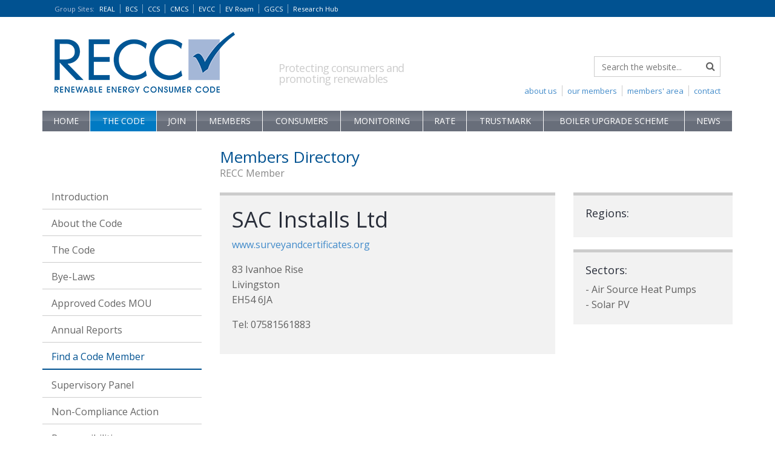

--- FILE ---
content_type: text/html; charset=utf-8
request_url: https://www.recc.org.uk/scheme/members/00076484-sac-installs-ltd
body_size: 5988
content:
<!DOCTYPE html>
<html lang="en-GB">
<head>
<title>SAC Installs Ltd - Renewable Energy Consumer Code</title>
<meta charset="utf-8">
<meta name="viewport" content="width=device-width, initial-scale=1.0, minimum-scale=1.0, maximum-scale=1.0, user-scalable=no" />
<meta name="description" content="Scheme - Members - 00076484 Sac Installs Ltd: Renewable Energy Consumer Code - bringing information to anyone wishing to buy or lease a micro heat or power generation unit." />
<meta name="keywords" content="Scheme,Members,00076484 Sac Installs Ltd,Renewable Energy Consumer Code,RECC,Renewable Energy Association,REAL,Micro Heat Unit,Power Generation Unit" />
<meta name="robots" content="index,follow" />
<link rel="shortcut icon" href="/images/ico/favicon.ico">
<meta name="google-site-verification" content="QxCHI_UAFw1IWspjBGpPdpzTrnBVtfdli2Qd3Sww9C0" />
<link rel="canonical" href="https://www.recc.org.uk/scheme/members/00076484-sac-installs-ltd" />
<link rel="stylesheet" type="text/css" href="https://fonts.googleapis.com/css?family=Open+Sans:400,700&display=swap" /> 
<link rel="stylesheet" type="text/css" href="https://maxcdn.bootstrapcdn.com/font-awesome/4.2.0/css/font-awesome.min.css" />
<link rel="stylesheet" type="text/css" href="/css/bootstrap.min.css" media="all" />
<link rel="stylesheet" type="text/css" href="/css/main.css?t=3012217" media="all" />
<!--[if lt IE 9]><script src="/js/html5shiv.js"></script><script src="/js/respond.min.js"></script><![endif]-->
<script type="text/javascript" src="https://ajax.googleapis.com/ajax/libs/jquery/3.7.1/jquery.min.js"></script>
<script type="text/javascript" src="/js/global.js?t=0122"></script>

<!-- Google tag (gtag.js) -->
<script>
  window.dataLayer = window.dataLayer || [];
  function gtag(){dataLayer.push(arguments);}

  gtag('consent', 'default', {
    'analytics_storage': 'denied'
  });

  gtag('js', new Date());
  gtag('config', 'G-65EVWE3Z01');
  
</script>
<script async src="https://www.googletagmanager.com/gtag/js?id=G-65EVWE3Z01"></script>


<script src="https://cc.cdn.civiccomputing.com/9/cookieControl-9.x.min.js" type="text/javascript"></script>
<script>
var config = {
    apiKey: "3f30a217a76abf46564418f1091d26272cc73185",
    product: "PRO_MULTISITE",
    necessaryCookies: ['sav*'],
	optionalCookies: [{
        name: "Analytics",
        label: "Analytical Cookies",
        description: "Analytical cookies help us to improve our website by collecting and reporting information on its usage. This is used for internal monitoring only.",
        cookies: ['_ga', '_ga*', '_gid', '_gat', '__utma', '__utmt', '__utmb', '__utmc', '__utmz', '__utmv'],
        onAccept: function(){
			gtag('consent', 'update', {'analytics_storage': 'granted'});
        },
        onRevoke: function(){
			gtag('consent', 'update', {'analytics_storage': 'denied'});
        }
    }, {
        name: "Third Party Cookies",
        label: "Third Party Cookies",
        description: "Certain third party features in this website require cookies to function. These include the google map feature and the X (twitter) feed feature.",
        cookies: ["Gmap", "Twitter"],
        onAccept: function(){ if (typeof thirdPartyLoad === "function") { thirdPartyLoad(true); } },
        onRevoke: function(){ if (typeof thirdPartyLoad === "function") { thirdPartyLoad(false); } },
    }],
    position: "left",
    text: {
        intro: "We only use cookies which are essential for the running of the website. \nWe do not use cookies for advertising or marketing purposes.\nYou may return to this banner to reselect your choices at any time, when this banner closes, your choices will be saved."
    }
};

CookieControl.load( config );
</script>

</head>
<body>

<div class="wrap">
<header class="header hidden-print">
<div class="groupsites">
<div class="container">
<div class="row">
<div class="col-sm-12">
<div class="nav-group nav-group-hidden" id="nav-group">
<div class="nav-group-login">
<a href="/member">Member Login <i class="fa fa-lock"></i></a>
</div>
<div class="nav-group-btn">
<a href="#" id="nav-group-btn">Group Sites<span>:</span> <i class="fa fa-caret-down"></i><i class="fa fa-close"></i></a>
</div>
<ul>
<li><a href="https://www.realschemes.org.uk" title="Renewable Energy Assurance Ltd" target="_blank">REAL</a></li>
<li><a href="https://www.biofertiliser.org.uk" title="Biofertiliser Certification Scheme" target="_blank">BCS</a></li>
<li><a href="https://www.qualitycompost.org.uk" title="Compost Certification Scheme" target="_blank">CCS</a></li>
<li><a href="https://www.compostablematerials.org.uk" title="Compostable Materials Certification Scheme" target="_blank">CMCS</a></li>
<li><a href="https://www.electric-vehicle.org.uk" title="Electric Vehicle Consumer Code for Home Chargepoints" target="_blank">EVCC</a></li>
<li><a href="https://www.evroam.org.uk" title="EV Roam" target="_blank">EV Roam</a></li>
<li><a href="https://www.greengas.org.uk" title="Green Gas Certification Scheme" target="_blank">GGCS</a></li>
<li><a href="https://www.realresearchhub.org.uk" title="Research Hub" target="_blank">Research Hub</a></li>
</ul>
</div>
</div>
</div>
<div class="clearfix"></div>
</div>
</div>
<div class="container">
<div class="row">
<div class="col-sm-6 col-md-5 col-lg-4">
<div class="logo">
<a href="/"><span>Renewable Energy Consumer Code</span></a>
</div>
</div>
<div class="col-sm-6 col-md-7 col-lg-8 hidden-xs">
<div class="logo-tag">
<p>Protecting consumers and <br />promoting renewables</p>
</div>
<div class="nav-search hidden-sm">
<form class="form-inline" method="get" action="/search">
<div class="form-group has-feedback">
<input type="text" class="form-control" placeholder="Search the website..." name="searcharray" />
<i class="fa fa-search form-control-feedback"></i>
</div>
</form>
<ul>
<li><a href="/contact">contact</a></li>
<li><a href="/member">members' area</a></li>
<li><a href="/scheme/members">our members</a></li>
<li><a href="/about-us">about us</a></li>
</ul>
</div>
</div>
</div>
<div class="row">
<div class="col-sm-12">
<div class="nav-main nav-main-hidden" id="nav-main">
<div class="visible-xs-block visible-sm-block">
<button type="button" class="nav-main-btn" id="nav-main-btn">Menu
<i class="fa fa-bars pull-right"></i><i class="fa fa-close pull-right"></i>
</button>
</div>
<nav role="navigation">
<ul><!-- / --><li class="menu-"><a href="/" class="no-sub">Home</a></li>
<!-- // --><!-- /scheme --><li class="selected-top menu-scheme"><a href="/scheme" class="open sub">The Code<i class="fa fa-chevron-down"></i><i class="fa fa-chevron-right"></i></a><ul><li><a href="/scheme">Introduction</a></li><li class=""><a href="/scheme/about" class="sub-no-sub">About the Code</a></li>
<li class=""><a href="/scheme/consumer-code" class="sub-no-sub">The Code</a></li>
<li class=""><a href="/scheme/bye-laws" class="sub-no-sub">Bye-Laws</a></li>
<li class=""><a href="/scheme/microgen-codes-mou" class="sub-no-sub">Approved Codes MOU</a></li>
<li class=""><a href="/scheme/annual-report" class="sub-sub">Annual Reports<i class="fa fa-chevron-down"></i><i class="fa fa-chevron-right"></i></a><ul><li><a href="/scheme/annual-report">Introduction</a></li><li><a href="/scheme/annual-report/2023">2023</a></li>
<li><a href="/scheme/annual-report/2022">2022</a></li>
<li><a href="/scheme/annual-report/2021">2021</a></li>
<li><a href="/scheme/annual-report/2020">2020</a></li>
<li><a href="/scheme/annual-report/2019">2019</a></li>
<li><a href="/scheme/annual-report/2018">2018</a></li>
<li><a href="/scheme/annual-report/2017">2017</a></li>
<li><a href="/scheme/annual-report/2016">2016</a></li>
<li><a href="/scheme/annual-report/2015">2015</a></li>
<li><a href="/scheme/annual-report/2014">2014</a></li>
<li><a href="/scheme/annual-report/2013">2013</a></li>
<li><a href="/scheme/annual-report/2012">2012</a></li>
</ul>
</li>
<li class="selected-mid "><a href="/scheme/members" class="sub-open sub-no-sub">Find a Code Member</a></li>
<li class=""><a href="/scheme/supervisory-panel" class="sub-sub">Supervisory Panel<i class="fa fa-chevron-down"></i><i class="fa fa-chevron-right"></i></a><ul><li><a href="/scheme/supervisory-panel">Introduction</a></li><li><a href="/scheme/supervisory-panel/meetings-notes">Meetings Minutes</a></li>
<li><a href="/scheme/supervisory-panel/steve-lisseter">Steve Lisseter</a></li>
</ul>
</li>
<li class=""><a href="/scheme/non-compliance-action" class="sub-sub">Non-Compliance Action<i class="fa fa-chevron-down"></i><i class="fa fa-chevron-right"></i></a><ul><li><a href="/scheme/non-compliance-action">Introduction</a></li><li><a href="/scheme/non-compliance-action/consent-orders">Consent Orders</a></li>
<li><a href="/scheme/non-compliance-action/non-compliance-panel">The Non-Compliance Panel</a></li>
<li><a href="/scheme/non-compliance-action/non-compliance-panel-rules">Non-Compliance Panel Rules </a></li>
<li><a href="/scheme/non-compliance-action/non-compliance-panel-determinations">Non-Compliance Panel Hearing Determinations</a></li>
<li><a href="/scheme/non-compliance-action/appeals-panel-rules">Appeals Panel Rules</a></li>
<li><a href="/scheme/non-compliance-action/appeals-panel-determinations">Appeals Panel Determinations</a></li>
<li><a href="/scheme/non-compliance-action/termination-of-code-membership">Termination of Code Membership</a></li>
</ul>
</li>
<li class=""><a href="/scheme/responsibilities" class="sub-no-sub">Responsibilities</a></li>
<li class=""><a href="/scheme/research" class="sub-sub">Research<i class="fa fa-chevron-down"></i><i class="fa fa-chevron-right"></i></a><ul><li><a href="/scheme/research">Introduction</a></li><li><a href="/scheme/research/estimates-2016">Analysis of Performance Estimates 2016</a></li>
<li><a href="/scheme/research/estimates">Analysis of Performance Estimates 2015</a></li>
<li><a href="/scheme/research/compliance-2019">Key Compliance Area Outcomes 2019</a></li>
<li><a href="/scheme/research/compliance-2018">Key Compliance Area Outcomes 2018</a></li>
<li><a href="/scheme/research/compliance-2017">Key Compliance Area Outcomes 2017</a></li>
<li><a href="/scheme/research/compliance-2016">Key Compliance Area Outcomes 2016</a></li>
<li><a href="/scheme/research/compliance">Key Compliance Area Outcomes 2015</a></li>
</ul>
</li>
</ul>
</li>
<!-- //scheme --><!-- /join --><li class="menu-join"><a href="/join" class="sub">Join<i class="fa fa-chevron-down"></i><i class="fa fa-chevron-right"></i></a><ul><li><a href="/join">Introduction</a></li><li class=""><a href="/join/benefits" class="sub-no-sub">Membership benefits</a></li>
<li class=""><a href="/join/affinity-arrangements" class="sub-no-sub">Affinity Arrangements</a></li>
<li class=""><a href="/join/guidance-for-applicants" class="sub-no-sub">Guidance for applicants</a></li>
<li class=""><a href="/join/assignment-of-rights-investors" class="sub-no-sub">Assignment of Rights Investors</a></li>
<li class=""><a href="/join/application-form" class="sub-no-sub">Application Form</a></li>
<li class=""><a href="/join/fees" class="sub-no-sub">Membership Fees</a></li>
<li class=""><a href="/join/applications-panel" class="sub-no-sub">Applications Panel</a></li>
<li class=""><a href="/join/applications-panel-guidance" class="sub-no-sub">Applications Panel Rules</a></li>
</ul>
</li>
<!-- //join --><!-- /members --><li class="menu-members"><a href="/members" class="sub">Members<i class="fa fa-chevron-down"></i><i class="fa fa-chevron-right"></i></a><ul><li><a href="/members">Introduction</a></li><li class=""><a href="/members/training" class="sub-no-sub">Training</a></li>
<li class=""><a href="/members/guidance-and-model-documents" class="sub-no-sub">Guidance and Model Documents</a></li>
<li class=""><a href="/members/insurance-providers" class="sub-no-sub">Insurance Providers</a></li>
<li class=""><a href="/members/business-insurance" class="sub-no-sub">Business Insurance</a></li>
</ul>
</li>
<!-- //members --><!-- /consumers --><li class="menu-consumers"><a href="/consumers" class="sub">Consumers<i class="fa fa-chevron-down"></i><i class="fa fa-chevron-right"></i></a><ul><li><a href="/consumers">Consumer Advice</a></li><li class=""><a href="/consumers/top-tips" class="sub-no-sub">Top Tips</a></li>
<li class=""><a href="/consumers/about" class="sub-no-sub">About the Scheme</a></li>
<li class=""><a href="/consumers/useful-guidance" class="sub-no-sub">Useful guidance and links</a></li>
<li class=""><a href="/consumers/if-things-go-wrong" class="sub-no-sub">If things go wrong</a></li>
<li class=""><a href="/consumers/about-deposit-and-workmanship-warranty-protection" class="sub-no-sub">About Deposit and Workmanship Warranty Protection</a></li>
<li class=""><a href="/consumers/how-to-complain" class="sub-sub">How to complain - for domestic consumers<i class="fa fa-chevron-down"></i><i class="fa fa-chevron-right"></i></a><ul><li><a href="/consumers/how-to-complain">Introduction</a></li><li><a href="/consumers/how-to-complain/independent-arbitration">Renewable Adjudication Service</a></li>
</ul>
</li>
<li class=""><a href="/consumers/how-to-complain-micro-business" class="sub-no-sub">How to complain - for micro business consumers</a></li>
<li class=""><a href="/consumers/success-stories" class="sub-no-sub">Success stories</a></li>
</ul>
</li>
<!-- //consumers --><!-- /monitoring --><li class="menu-monitoring"><a href="/monitoring" class="sub">Monitoring<i class="fa fa-chevron-down"></i><i class="fa fa-chevron-right"></i></a><ul><li><a href="/monitoring">Introduction</a></li><li class=""><a href="/monitoring/audits" class="sub-no-sub">Audits of members' compliance</a></li>
<li class=""><a href="/monitoring/surveys" class="sub-no-sub">Consumer Satisfaction Surveys</a></li>
<li class=""><a href="/monitoring/mystery-shopping" class="sub-no-sub">Mystery shopping</a></li>
<li class=""><a href="/monitoring/whistle-blowing" class="sub-no-sub">Whistle-blowing</a></li>
<li class=""><a href="/monitoring/monitoring-strategy" class="sub-no-sub">Monitoring Strategy</a></li>
</ul>
</li>
<!-- //monitoring --><!-- /feedback --><li class="menu-feedback"><a href="/feedback" class="no-sub">Rate</a></li>
<!-- //feedback --><!-- /trustmark --><li class="menu-trustmark"><a href="/trustmark" class="no-sub">TrustMark</a></li>
<!-- //trustmark --><!-- /boiler-upgrade-scheme --><li class="menu-boiler-upgrade-scheme"><a href="/boiler-upgrade-scheme" class="no-sub">Boiler Upgrade Scheme</a></li>
<!-- //boiler-upgrade-scheme --><!-- /news --><li class="menu-news"><a href="/news" class="no-sub">News</a></li>
<!-- //news --><!-- /about-us --><li class="menu-about-us"><a href="/about-us" class="no-sub">About Us</a></li>
<!-- //about-us --><!-- /contact --><li class="menu-contact"><a href="/contact" class="no-sub">Contact Us</a></li>
<!-- //contact --></ul>
</nav>
</div>
</div>
</div>
</div>
</header>




<div class="container">
<div class="row">
<div class="col-md-3 hidden-xs hidden-sm nav-left">
<ul><li><a href="/scheme">Introduction</a></li><li class=""><a href="/scheme/about" class="sub-no-sub">About the Code</a></li>
<li class=""><a href="/scheme/consumer-code" class="sub-no-sub">The Code</a></li>
<li class=""><a href="/scheme/bye-laws" class="sub-no-sub">Bye-Laws</a></li>
<li class=""><a href="/scheme/microgen-codes-mou" class="sub-no-sub">Approved Codes MOU</a></li>
<li class=""><a href="/scheme/annual-report" class="sub-sub">Annual Reports<i class="fa fa-chevron-down"></i><i class="fa fa-chevron-right"></i></a><ul><li><a href="/scheme/annual-report">Introduction</a></li><li><a href="/scheme/annual-report/2023">2023</a></li>
<li><a href="/scheme/annual-report/2022">2022</a></li>
<li><a href="/scheme/annual-report/2021">2021</a></li>
<li><a href="/scheme/annual-report/2020">2020</a></li>
<li><a href="/scheme/annual-report/2019">2019</a></li>
<li><a href="/scheme/annual-report/2018">2018</a></li>
<li><a href="/scheme/annual-report/2017">2017</a></li>
<li><a href="/scheme/annual-report/2016">2016</a></li>
<li><a href="/scheme/annual-report/2015">2015</a></li>
<li><a href="/scheme/annual-report/2014">2014</a></li>
<li><a href="/scheme/annual-report/2013">2013</a></li>
<li><a href="/scheme/annual-report/2012">2012</a></li>
</ul>
</li>
<li class="selected-mid "><a href="/scheme/members" class="sub-open sub-no-sub">Find a Code Member</a></li>
<li class=""><a href="/scheme/supervisory-panel" class="sub-sub">Supervisory Panel<i class="fa fa-chevron-down"></i><i class="fa fa-chevron-right"></i></a><ul><li><a href="/scheme/supervisory-panel">Introduction</a></li><li><a href="/scheme/supervisory-panel/meetings-notes">Meetings Minutes</a></li>
<li><a href="/scheme/supervisory-panel/steve-lisseter">Steve Lisseter</a></li>
</ul>
</li>
<li class=""><a href="/scheme/non-compliance-action" class="sub-sub">Non-Compliance Action<i class="fa fa-chevron-down"></i><i class="fa fa-chevron-right"></i></a><ul><li><a href="/scheme/non-compliance-action">Introduction</a></li><li><a href="/scheme/non-compliance-action/consent-orders">Consent Orders</a></li>
<li><a href="/scheme/non-compliance-action/non-compliance-panel">The Non-Compliance Panel</a></li>
<li><a href="/scheme/non-compliance-action/non-compliance-panel-rules">Non-Compliance Panel Rules </a></li>
<li><a href="/scheme/non-compliance-action/non-compliance-panel-determinations">Non-Compliance Panel Hearing Determinations</a></li>
<li><a href="/scheme/non-compliance-action/appeals-panel-rules">Appeals Panel Rules</a></li>
<li><a href="/scheme/non-compliance-action/appeals-panel-determinations">Appeals Panel Determinations</a></li>
<li><a href="/scheme/non-compliance-action/termination-of-code-membership">Termination of Code Membership</a></li>
</ul>
</li>
<li class=""><a href="/scheme/responsibilities" class="sub-no-sub">Responsibilities</a></li>
<li class=""><a href="/scheme/research" class="sub-sub">Research<i class="fa fa-chevron-down"></i><i class="fa fa-chevron-right"></i></a><ul><li><a href="/scheme/research">Introduction</a></li><li><a href="/scheme/research/estimates-2016">Analysis of Performance Estimates 2016</a></li>
<li><a href="/scheme/research/estimates">Analysis of Performance Estimates 2015</a></li>
<li><a href="/scheme/research/compliance-2019">Key Compliance Area Outcomes 2019</a></li>
<li><a href="/scheme/research/compliance-2018">Key Compliance Area Outcomes 2018</a></li>
<li><a href="/scheme/research/compliance-2017">Key Compliance Area Outcomes 2017</a></li>
<li><a href="/scheme/research/compliance-2016">Key Compliance Area Outcomes 2016</a></li>
<li><a href="/scheme/research/compliance">Key Compliance Area Outcomes 2015</a></li>
</ul>
</li>
</ul>
</div>

<div class="col-sm-12 col-md-9">
<div class="std-intro">
<h1>Members Directory</h1>
<h2>RECC Member </h2>
</div>


<div class="row">

<div class="col-sm-8">
<div class="std-box-right">
<h1>SAC Installs Ltd</h1>
<p><a href="http://www.surveyandcertificates.org" onclick="this.target='_blank'">www.surveyandcertificates.org</a></p>
<p>83 Ivanhoe Rise<br />


Livingston<br />

EH54 6JA<br /></p>
<p>Tel: 07581561883<br />
</p>

</div>
<div class="top20"></div>
</div>

<div class="col-sm-4">
<div class="std-box-right">
<h4>Regions:</h4>

</div>
<div class="top20"></div>

<div class="std-box-right">
<h4>Sectors:</h4>

- Air Source Heat Pumps<br />

- Solar PV<br />

</div>
<div class="top20"></div>



</div>
</div>
</div>
</div>

</div>


<div class="top40 top60-sm top80-md"></div>
<div class="push"><!--//--></div>
</div>

<footer class="footer">
<div class="top20">
<div class="container hidden-print">
<div class="row">
<div class="col-sm-12">
<hr />
</div>
</div>
<div class="row">
<div class="col-sm-12 col-md-9">
<p><strong>Renewable Energy Consumer Code (RECC)</strong> is part of <a href="https://www.realschemes.org.uk" onclick="this.target='_blank'">Renewable Energy  Assurance Limited</a>. <a href="/privacy">Privacy Policy Statement</a>.<br class="hidden-xs" />
Registered in England and Wales | Company No. 05720606 | York House, 23 Kingsway, London WC2B 6UJ <br class="hidden-xs" />
Renewable Energy Assurance Limited is a wholly owned subsidiary of the Association for Renewable Energy and Clean Tehcnology</p>
</div>
<div class="col-sm-12 col-md-3">
<div class="nav-footer">
<ul>
<li><a href="/">copyright &copy;2026</a></li>
</ul>
</div>
</div>
</div>
</div>
</div>
<div class="visible-print-block"><strong>Copyright &copy;2026 Renewable Energy Consumer Code. </strong><br />Not for resale or distribution.</div>
</footer>
</body>
</html>




